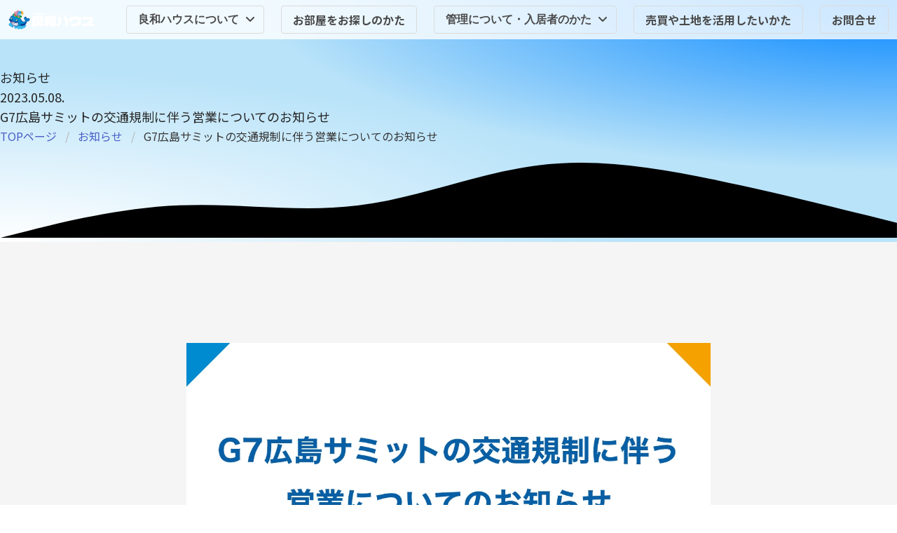

--- FILE ---
content_type: text/html; charset=UTF-8
request_url: https://www.ryowahouse.co.jp/news/archives/230508-2
body_size: 5325
content:
<!DOCTYPE html>
<html lang="ja">
<head>

<!-- Google Tag Manager -->
<script>(function(w,d,s,l,i){w[l]=w[l]||[];w[l].push({'gtm.start':
new Date().getTime(),event:'gtm.js'});var f=d.getElementsByTagName(s)[0],
j=d.createElement(s),dl=l!='dataLayer'?'&l='+l:'';j.async=true;j.src=
'https://www.googletagmanager.com/gtm.js?id='+i+dl;f.parentNode.insertBefore(j,f);
})(window,document,'script','dataLayer','GTM-PXVS6VB');</script>
<!-- End Google Tag Manager -->

<meta charset="UTF-8">
<meta name="viewport" content="width=device-width, initial-scale=1, shrink-to-fit=no">
<meta http-equiv="X-UA-Compatible" content="IE=edge">
<title>G7広島サミットの交通規制に伴う営業についてのお知らせ｜お部屋探しのベストパートナー 良和ハウス</title>
<meta name="keywords" content="広島,賃貸,良和ハウス,営業,G7,サミット,交通規制">
<meta name="description" content="G7広島サミット開催に伴い、5月18日(木)から22日(月)までの5日間、一般道路や高速道路で通行止めなどの交通規制が実施されますが、良和ハウスの店舗は休まず営業いたします。(定休日は除く)">
<meta name="author" content="RYOWAHOUSE Co. Ltd.">
<meta name="referrer" content="no-referrer-when-downgrade">
<link rel="shortcut icon" href="/favicon.ico">
<meta property="og:title" content="G7広島サミットの交通規制に伴う営業についてのお知らせ｜お部屋探しのベストパートナー 良和ハウス" />
<meta property="og:type" content="website" />
<meta property="og:type" content="article" />
<meta property="og:site_name" content="良和ハウス" />
<meta property="og:description" content="G7広島サミット開催に伴い、5月18日(木)から22日(月)までの5日間、一般道路や高速道路で通行止めなどの交通規制が実施されますが、良和ハウスの店舗は休まず営業いたします。(定休日は除く)" />
<meta property="og:url" content="https://www.ryowahouse.co.jp/news/archives/230508-2" />
<meta property="og:image" content="https://www.ryowahouse.co.jp/inc/img/topics/230508-02/ogp.jpg?20260121">

<!--<link media="print" onload="this.media='all'" rel="stylesheet" type="text/css" href="/inc/css/bootstrap.min.css">-->
<link rel="stylesheet" href="https://cdn.jsdelivr.net/npm/bulma@0.9.4/css/bulma.min.css">
<link rel="stylesheet" href="/inc/font/fontawesome/css/all.min.css">
<!--<link rel="stylesheet" href="https://use.fontawesome.com/releases/v5.8.0/css/all.css" integrity="sha384-Mmxa0mLqhmOeaE8vgOSbKacftZcsNYDjQzuCOm6D02luYSzBG8vpaOykv9lFQ51Y" crossorigin="anonymous">-->
<!--<link rel="stylesheet" href="https://cdn.jsdelivr.net/npm/swiper@10/swiper-bundle.min.css" />-->
<link rel="stylesheet" type="text/css" href="/inc/css/www/common.css?20260121">
<link rel="stylesheet" type="text/css" href="/inc/css/www/common-child.css?20260121">

<link rel="alternate" hreflang="ja" href="https://www.ryowahouse.co.jp/news/archives/230508-2"/>




</head>

<body class="body">

<!-- Google Tag Manager (noscript) -->
<noscript><iframe src="https://www.googletagmanager.com/ns.html?id=GTM-PXVS6VB"
height="0" width="0" style="display:none;visibility:hidden"></iframe></noscript>
<!-- End Google Tag Manager (noscript) -->
<div id="fb-root"></div>
<script async defer crossorigin="anonymous" src="https://connect.facebook.net/ja_JP/sdk.js#xfbml=1&version=v15.0&appId=340500467085346&autoLogAppEvents=1" nonce="4XPcxdyr"></script>
<!--<div id="loading" class="">
    <div class="loaderwave"></div>
</div>-->
    
	
    
    <div id="headnav" class="headnav">
  <div class="importantnews">
    <!--<article class="message is-warning">
    <div class="message-header">
        <p>重要なお知らせ</p>
        <button class="delete message-header-delete" aria-label="delete"></button>
    </div>
    <div class="message-body">
        <a href="/news/archives/231120" class="newscontents">
            <time>2023.11.20.</time>
            <h5 class="newstitle">通信障害についてのお知らせ(11/20)</h5>
        </a>
        <a href="nolink" class="newscontents">
            <time>2023.08.23.</time>
            <h5 class="newstitle">二番目二番目二番目二番目</h5>
        </a>
    </div>
</article>-->  </div>

  <div id="globalsitenav" class="globalsitenav">
    <!-- 個別のclassはGA4計測用 -->
    <a href="https://chintai.ryowahouse.co.jp/" class="link ev_corpgnv_chintai" target="_blank">賃貸物件検索</a>
    <a href="https://monthly.ryowahouse.co.jp/" class="link ev_corpgnv_monthly" target="_blank">マンスリーマンション</a>
    <a href="https://kanri.ryowahouse.co.jp/" class="link ev_corpgnv_kanri" target="_blank">賃貸管理</a>
    <a href="https://trade.ryowahouse.co.jp/" class="link ev_corpgnv_trade" target="_blank">売買・収益物件</a>
    <a href="https://houjin.ryowahouse.co.jp/" class="link ev_corpgnv_houjin" target="_blank">社宅(広島)</a>
    <a href="https://houjin.ryowahouse.co.jp/okayama/" class="link ev_corpgnv_houjinokayama" target="_blank">社宅(岡山)</a>
    <a href="https://www.tenant-ryowahouse.jp/" class="link ev_corpgnv_tenant" target="_blank">テナント</a>
    <a href="https://owner.ryowahouse.co.jp/" class="link ev_corpgnv_owner" target="_blank">不動産のお悩み相談</a>
  </div>

  
    <nav class="navbar globalnavigation" role="navigation" aria-label="main navigation">
    <div class="navbar-brand">
      <a class="navbar-item" href="https://www.ryowahouse.co.jp/">
        <img src="/inc/img/www/logo/logo_globalnav.png" class="logo">
      </a>
      <a role="button" class="navbar-burger" aria-label="menu" aria-expanded="false" data-target="navmenu">
        <span aria-hidden="true"></span>
        <span aria-hidden="true"></span>
        <span aria-hidden="true"></span>
      </a>
    </div>
    <div class="navbar-end">
      <div id="navmenu" class="navbar-menu">
        <div class="navbar-start">
          <div class="navbar-item">
            <div class="dropdown">
              <div class="dropdown-trigger">
                <button class="button" aria-haspopup="true" aria-controls="dropdown-menu">
                  <span>良和ハウスについて</span>
                  <span class="icon is-small">
                    <i class="fas fa-angle-down" aria-hidden="true"></i>
                  </span>
                </button>
              </div>
              <div class="dropdown-menu" id="dropdown-menu" role="menu">
                <div class="dropdown-content">
                  <a class="dropdown-item" href="/corporate/">良和ハウスについて</a>
                  <a class="dropdown-item" href="/corporate/about/">会社概要</a>
                  <a class="dropdown-item" href="/corporate/benefit/">福利厚生</a>
                  <a class="dropdown-item" href="/csr/">CSR活動</a>
                  <hr class="dropdown-divider">
                  <!--<a class="dropdown-item" href="/corporate/message/">社長挨拶</a>
                  <a class="dropdown-item" href="/corporate/philosophy/">社訓・フィロソフィー</a>
                  <a class="dropdown-item" href="/corporate/history/">沿革・歴史</a>-->
                  <a class="dropdown-item" href="/sponsorship/">協賛・スポンサー</a>
                  <a class="dropdown-item" href="/recruit" target="_blank">採用情報</a>
                  <a class="dropdown-item" href="/corporate/character/">イメージキャラクター</a>
                  <a class="dropdown-item" href="/corporate/sns/">公式SNSアカウント</a>
                  <hr class="dropdown-divider">
                  <a class="dropdown-item" href="/corporate/media/">メディア</a>
                  <a class="dropdown-item" href="/news/">お知らせ</a>
                  <a class="dropdown-item" href="/contact/">お問合せ一覧</a>
                  <a class="dropdown-item" href="/sitemap/">サイトマップ</a>
                  <a class="dropdown-item" href="/privacy/">個人情報保護方針</a>
                  <a class="dropdown-item" href="/customer-harassment/">カスタマーハラスメントに対する基本方針</a>
                </div>
              </div>
            </div>
          </div>


          <div class="navbar-item">
            <a href="/service/chintai/" class="button">お部屋をお探しのかた</a>
          </div>
          <div class="navbar-item">
            <div class="dropdown">
              <div class="dropdown-trigger">
                <button class="button" aria-haspopup="true" aria-controls="dropdown-menu">
                  <span>管理について・入居者のかた</span>
                  <span class="icon is-small">
                    <i class="fas fa-angle-down" aria-hidden="true"></i>
                  </span>
                </button>
              </div>
              <div class="dropdown-menu" id="dropdown-menu" role="menu">
                <div class="dropdown-content">
                  <a class="dropdown-item" href="/service/kanri/">良和ハウスの管理</a>
                  <a class="dropdown-item" href="https://kanri.ryowahouse.co.jp/" target="_blank">入居者のかた</a>
                </div>
              </div>
            </div>
          </div>
          <div class="navbar-item">
            <a href="/service/trade/" class="button">売買や土地を活用したいかた</a>
          </div>
          <div class="navbar-item">
            <a href="/contact/" class="button">お問合せ</a>
          </div>
        </div>
      </div>
    </div>
  </nav>
</div>

<div id="newspost" class="wrapper child-page">

        
    <header class="child-header">
        <section class="grid-item page-title">
            <p class="page-title-head">お知らせ</p>
            <p>2023.05.08.</p>
            <h1 class="page-title-text">G7広島サミットの交通規制に伴う営業についてのお知らせ</h1>
        </section>
        <div class="grid-item page-image">
            <!--<div class="page-image-photo">
                <img src="https://picsum.photos/700/400" alt="" class="img">
            </div>-->
        </div>
        <nav class="grid-item breadcrumb" aria-label="breadcrumbs">
            <ul style="flex-wrap: nowrap;">
                <li><a href="/" class="link">TOPページ</a></li>
                <li><a href="/news/" class="link">お知らせ</a></li>
                <li class="is-active"><a href="#" aria-current="page"><span>G7広島サミットの交通規制に伴う営業についてのお知らせ</span></a></li>
            </ul>
        </nav>
        <img src="/inc/img/www/deco/wave_section_upward.svg" class="img wave">
    </header>
    
    <main class="main little">
        <article class="news-article-wrap">  
            <div class="news-article">
                

<img src="/inc/img/topics/230508-02/ogp.jpg" class="img">

<p>G7広島サミット開催に伴い、<a href="https://www.pref.hiroshima.lg.jp/site/police-summit/traffic-general.html" target="_blank" rel="nofollow" class="link is-text">5月18日(木)から22日(月)までの5日間、一般道路や高速道路で通行止めなどの交通規制が実施されます</a>が、良和ハウスの店舗は休まず営業いたします。<small>(定休日は除く)</small></p>
<p>ただし、交通規制の影響で通常のご対応ができない可能性がございます。予めご了承いただきますよう、お願い申しあげます。</p>

<h3>関連リンク</h3>
<p><a href="https://chintai.ryowahouse.co.jp/branch" class="link is-text" rel="nofollow" target="_blank">良和ハウス 店舗一覧</a></p>
<p><a href="https://chintai.ryowahouse.co.jp/contact_reservation" class="link is-text" rel="nofollow" target="_blank">来店予約はこちら</a></p>
<p><a href="https://www.g7hiroshima.go.jp/" class="link is-text" rel="nofollow" target="_blank">G7広島サミット公式サイト</a></p>

            </div>
        </article>
        <div class="w-1200">
            <div class="column-secton is-transparent">
    <div class="share-wrap">
        <p class="mb-5">このページをシェア！</p>
        <div class="share-button">
            <div class="item">
                <a href="https://twitter.com/share?url=https://www.ryowahouse.co.jp/news/archives/230508-2" rel="nofollow noopener" target="_blank" class="button-sns"><img src="/inc/img/www/icon/icon_x.svg" class="img icon"></a>
            </div>
            <div class="item">
                <div class="fb-share-button" data-href="https://ryowahouse.co.jp/" data-layout="button" data-size="large"><a target="_blank" href="https://www.facebook.com/sharer/sharer.php?u=https://www.ryowahouse.co.jp/news/archives/230508-2" class="button-sns"><img src="/inc/img/www/icon/icon_facebook.svg" class="img icon"></a></div>
            </div>
            <div class="item">
                <a href="https://social-plugins.line.me/lineit/share?url=https://www.ryowahouse.co.jp/news/archives/230508-2&text=" target="_blank" rel="nofollow noopener noreferrer" class="button-sns"><img src="/inc/img/www/icon/icon_line.svg" class="img icon"></a>
            </div>
            <!--<div class="item">
                <button onclick="copyUrl()" class="button-copyurl button-sns"><img src="/inc/img/www/icon/icon_linkcopy.svg" class="img icon"></button>
            </div>-->
        </div>
    </div>
</div>            
            
            <h3 class="simple-title offoffoffoff">関連ニュース</h3>
            <div class="newsgrid-4colums">
                                                                            </div>
        </div>

        <div class="foot-returnlink">
            <a href="/news/" class="button is-default"><span>お知らせ一覧へ戻る</span></a>
        </div>

    </main>
    
    <div class="footer-wave">
        <img src="/inc/img/www/deco/wave_section_upward.svg" class="img wave">
    </div>
    
</div>
    
    
    <!--<script src="https://cdn.jsdelivr.net/npm/swiper@10/swiper-bundle.min.js"></script>-->
        
    <footer class="footer">
        <div class="footer-corporate">
            <a href="https://www.ryowahouse.co.jp/" class="nolink">
                <img src="/inc/img/www/logo/logo_globalnav.png" class="logo">
            </a>
            <p>株式会社 良和ハウス</p>
            <address class="address"><a href="https://goo.gl/maps/1mHFpanyKGRVpzNy6" class="link" rel="nofollow" target="_blank">〒733-0002 広島市西区楠木町2丁目1-1</a></address>
        </div>

        <div class="footer-sns">
            <a href="https://www.facebook.com/Ryowahouse/" class="link" target="_blank"><i class="fab fa-facebook"></i></a>
            <a href="https://www.instagram.com/ryowahouse/" class="link" target="_blank"><i class="fab fa-instagram"></i></a>
            <a href="https://www.youtube.com/channel/UCXQzNOgAQXRxKxsoETpXAsg" class="link" target="_blank"><i class="fab fa-youtube"></i></a>
        </div>

        <div class="has-text-centered pmark">
          <a href="https://privacymark.jp/" target="_blank"><img src="/inc/img/common/mark/27000325_WH_jp.png" alt="" class="image is-96x96 mx-auto"></a>
        </div>

        <div class="footer-menu">
            <a href="/corporate/" class="link">良和ハウスについて</a>
            <a href="/service/" class="link">事業紹介</a>
            <a href="/news/" class="link">お知らせ</a>
            <a href="/corporate/sns/" class="link">公式SNSアカウント</a>
            <a href="/sitemap/" class="link">サイトマップ</a>
            <a href="/contact/" class="link">お問合せ</a>
            <a href="/privacy/" class="link">個人情報保護方針</a>
            <a href="/customer-harassment/" class="link">カスタマーハラスメントに対する基本方針</a>
        </div>

        <div class="copyright"><p>&copy; RYOWAHOUSE Co., Ltd. All Rights Reserved.</p></div>
    </footer>
    
	
    
    <script>
        window.onload = function() {
          const spinner = document.getElementById('loading');
          spinner.classList.add('loaded');
        }
    </script>
    <script>
        //重要なニュースを消す
        var $importantnewstarget = document.querySelector('.importantnews')
        var $importantnewsbutton = document.querySelector('.message-header-delete')
        $importantnewsbutton.addEventListener('click', function() {
            $importantnewstarget.classList.toggle('is-hidden')
        });
    </script>
    <script>
        //ナビバーのドロップダウンメニュー
        const dropdownTriggers = Array.prototype.slice.call(
            document.querySelectorAll(".dropdown-trigger"),
            0
        );

        dropdownTriggers.forEach((dropdownTrigger) => {
            const button = dropdownTrigger.querySelector("button");
            const dropdown = dropdownTrigger.parentNode;

            button.addEventListener("click", () => {
                dropdown.classList.toggle("is-active");
            });

            document.addEventListener("click", (e) => {
                if (!e.target.closest(".dropdown")) {
                    dropdown.classList.remove("is-active");
                }
            });
        });
    </script>
    <script>
        //グローバルナビゲーションのハンバーガー開閉
        document.addEventListener('DOMContentLoaded', () => {

          // Get all "navbar-burger" elements
          const $navbarBurgers = Array.prototype.slice.call(document.querySelectorAll('.navbar-burger'), 0);

          // Add a click event on each of them
          $navbarBurgers.forEach( el => {
            el.addEventListener('click', () => {

              // Get the target from the "data-target" attribute
              const target = el.dataset.target;
              const $target = document.getElementById(target);

              // Toggle the "is-active" class on both the "navbar-burger" and the "navbar-menu"
              el.classList.toggle('is-active');
              $target.classList.toggle('is-active');

            });
          });

        });
    </script>
    <script>
        const fixedElm = document.getElementById('headnav');
        let scrollPoint = 0; // 現在のスクロール位置をセットする変数
        let lastPoint = 0; // 1つ前のスクロール位置をセットする変数

        window.addEventListener("scroll",function(){

            scrollPoint = window.scrollY;

            if(scrollPoint > lastPoint){ // 下スクロールの場合
                fixedElm.classList.add('fixed-hide');
            }else{ // 上スクロールの場合
                fixedElm.classList.remove('fixed-hide');
            }

            lastPoint = scrollPoint;
        });
    </script>
</body>
</html>

--- FILE ---
content_type: text/css
request_url: https://www.ryowahouse.co.jp/inc/css/www/common.css?20260121
body_size: 4959
content:
/*--------------------------------

　このCSSは下記URLで使用しています
　https://www.ryowahouse.co.jp/

--------------------------------*/

/* フォント */
@import url('https://fonts.googleapis.com/css2?family=Noto+Sans+JP:wght@100;300;400;500;700;900&family=Noto+Serif+JP:wght@200;300;400;500;600;700;900&display=swap'); 


/* root */
:root{
    --main-text-color: #252525;
    --background-color: #F5F5F5;
    --main-font: 'Noto Sans JP', sans-serif;
    --sub-font: 'Noto Serif JP', serif;
    
    --rgb-main: 0,131,255;
    --rgb-sub: 54,189,239;
    --rgb-dark: 0,84,164;
    --rgb-accent: 255,218,0;
    --rgb-kanri: 244,160,0;
    --rgb-chintai: 0,131,255;
    --rgb-fudosan: 0,119,44;
    --rgb-ryowa: 0,84,164;
    --rgb-line: 0,177,65;
    
    --color-main: rgb(var(--rgb-main));
    --color-sub: rgb(var(--rgb-sub)); 
    --color-dark: rgb(var(--rgb-dark));    
    --color-accent: rgb(var(--rgb-accent));
    
    --color-kanri: rgb(var(--rgb-kanri));
    --color-chintai: rgb(var(--rgb-chintai));
    --color-fudosan: rgb(var(--rgb-fudosan));
    
    --color-ryowa: rgb(var(--rgb-ryowa));
    --color-line: rgb(var(--rgb-line));
    
    --color-main-filter: invert(60%) sepia(98%) saturate(5623%) hue-rotate(194deg) brightness(100%) contrast(110%);
    --color-line-filter: invert(41%) sepia(95%) saturate(1681%) hue-rotate(115deg) brightness(95%) contrast(101%);
}


html {
  scroll-padding-top: calc(52px + 1rem);
}

.body{
    min-height: 100dvh;
    /*overflow: auto;*/
    font-size: 18px;
    line-height: 1.6em;
    font-family: var(--main-font);
    font-weight: 400;
    background-color: var(--background-color);}

.img{
    pointer-events: none;
    user-select: none;
    
    &.download{
        pointer-events: inherit;
        user-select: auto;
    }
    
    &.is-radius{
        border-radius: 30px;
        /*@media (width <= 768px){
            border-radius: 10px;
        }*/
    }
}

.wrapper{
    width: 100%;
    position: relative;
    color: var(--main-text-color);
    /*overflow: hidden;*/
}

#index .main{
    overflow: hidden;
}
/*swiper
----------------------------------*/

.swiper{
    width: 100%;
    height: auto;
}

/*youtube
----------------------------------*/

div[class="youtube"] .inner{ position: relative;  width: 100%;  padding-top: 56.25%; margin-bottom: 1rem;}
div[class="youtube"] .inner iframe{ position: absolute; top: 0; right: 0; width: 100% !important; height: 100% !important;}

/*link
----------------------------------*/

.link,
.link:hover{
    color: inherit;
    text-decoration: inherit;
}

.link{
    &.is-text{
        position: relative;
        border-bottom: 1px solid var(--main-text-color);
        padding: 0 0.2em;
        z-index: 0;
        
        &::before{
            content: "";
            position: absolute;
            top: 0;
            left: 0;
            width: 0;
            height: 100%;
            background-color: #E7E7E7;
            z-index: -1;
            transition: 0.2s;
        }
        &:hover&::before{
            width: 100%;
        }
    }
}

/*button
----------------------------------*/

.button{
    color: inherit;
    text-decoration: none;
    --buttoncolor: var(--color-dark);
    
    font-weight: 600;
    font-size: 1rem;
    background-color: inherit;
    
    &:hover{
        color: inherit;
        opacity: inherit;
    }
}

/*.button:hover{
    color: inherit;
    opacity: inherit;
}*/

/*is-default*/

.button.is-default{
    position: relative;
    color: var(--buttoncolor);
    border-color: var(--buttoncolor);
    border-radius: 0;
    --padding-y: 1.6em;
    --padding-w: calc(1em * 3);
    padding-top: var(--padding-y);
    padding-bottom: var(--padding-y);
    padding-left: var(--padding-w);
    padding-right: calc(var(--padding-w) + 1em);
    word-break: break-all;
    
    @media (width <= 768px){
        --padding-w: calc(1em * 1.4);
    }
    
    &.is-light{
        color: white;
        border-color: white;
        background-color: inherit;
    }

    z-index: 0;
    overflow: hidden;
    
    &::after{
        content: "\f30b";
        font-family: "Font Awesome 5 Free";

        position: absolute;
        top: calc(50% + 0.1em);
        transform: translateY(-50%);
        right: 1em;
    }
    &::before{
        content: "";
        width: 0;
        height: 100%;

        position: absolute;
        top: 0;
        left: 50%;
        transform: translateX(-50%);
        background-color: var(--buttoncolor);
        transition: 0.2s;
        z-index: -1;
    }
    &:hover::before{
        width: 102%;
    }
    &:hover{
        color: white;
        border-color: var(--buttoncolor);
    }
    
    &.is-block{
        --bgcolor: var(--color-main);
        --textcolor: white;
        display: block;
        height: auto;
        color: var(--textcolor);
        word-break: break-all;
        padding: 1em;

        background-color: var(--bgcolor);
        border: 1px solid var(--bgcolor);
        border-radius: 0;
        word-break: break-all;
    }
    
    
    &.is-maincolor{
        color: white;
        border-color: var(--color-main);
        background-color: var(--color-main);
    }
}

br + .button.is-default{
    margin-top: 0.6rem;
}


/*is-download*/

.button.is-download{
    position: relative;
    width: 100%;
    color: var(--buttoncolor);
    border-color: var(--buttoncolor);
    border-radius: 0;
    --padding-y: 2.4em;
    --padding-w: calc(1em * 3);
    padding-top: var(--padding-y);
    padding-bottom: var(--padding-y);
    padding-left: var(--padding-w);
    padding-right: calc(var(--padding-w) + 1em);
    z-index: 0;
    
    &::before{
        content: "";
        width: 100%;
        height: 0;
        position: absolute;
        top: 0;
        left: 0;
        background-color: var(--color-dark);
        transition: 0.2s;
        z-index: -1;
    }
    
    & span{
        &::after{
            content: "";
            position: absolute;
            top: 50%;
            transform: translateY(-50%);
            right: 1rem;

            width: 1rem;
            height: 1.2rem;
            background-image: url(/inc/img/www/icon/icon_download.svg);
            background-position: center center;
            background-repeat: no-repeat;
            background-size: cover;
            filter: invert(17%) sepia(53%) saturate(2979%) hue-rotate(208deg) brightness(92%) contrast(98%);
        }
    }
    
    &:hover{
        color: white;
        &::before{
            height: 100%;
        }
        & span{
            &::after{
                filter: invert(100%) sepia(0%) saturate(1%) hue-rotate(51deg) brightness(103%) contrast(102%);
            }
        }
    }
    & small{
        display: block;
        font-size: 0.6em;
    }
}

/*is-qrcode*/

.button.is-qrcode{
    position: relative;
    color: var(--color-dark);
    font-size: 0.6rem;
    font-weight: 400;
    line-height: 1.1em;
    padding: 0.1em 1.6em;
    padding-left: 2.4em;
    border: none;
    background-color: #F5F5F5;
    border-radius: 20px;
    
    &::before{
        content: "\f029";
        font-family: "Font Awesome 5 Free";
        font-weight: bold;
        
        position: absolute;
        top: 49%;
        left: 0.8em;
	    transform: translateY(-50%);
    }
}


/*is-text*/

.button.is-text{
    position: relative;
    text-decoration: none;
    
    color: var(--buttoncolor);
    
    &:hover{
        color: var(--buttoncolor);
    }
    &::before{
        content: "";
        width: 100%;
        height: 2px;

        position: absolute;
        bottom: 0;
        left: 0;

        background-color: var(--buttoncolor);
    }
    &::after{
        content: "\f30b";
        font-family: "Font Awesome 5 Free";

        margin-left: 0.8em;
    }
    
    &.is-light{
        color: white;
        background-color: inherit;
        &::before{
            background-color: white;
        }
    }
}

/*bulmaの細かい変更
----------------------------------*/

.box.is-line{
    box-shadow: none;
    border: 1px solid #707070;
    background-color: inherit;
}

.notification{
    .table{
        background-color: transparent;
    }
    & hr{
        background-color: #D3D3D3;
    }
}

/*headnav
----------------------------------*/
.headnav{
    width: 100%;
    position: fixed;
    top: 0;
    left: 0;
    z-index: 90;
    transition: all 0.2s ease-out;

    @media (width >= 800px){
      &.fixed-hide{
          top: -2.1rem;
      }
    }
}

/*importantnews
----------------------------------*/

.importantnews{
    width: 100%;
    
    .message{
        border-radius: 0;
        &.is-warning{
            background-color: var(--color-accent);
            
            .message-header{
                padding: 1.25em 1.5em 0;
                background-color: inherit;
            }
        }
        .newscontents{
            font-size: 0.8rem;
            
            @media (768px <= width){
                display: flex;
                align-items: center;
                gap: 1rem;
            }
            & time{
                font-weight: 800;
            }
        }
        & a:not(.button):not(.tag):not(.dropdown-item){
            text-decoration: none;
        }
    }
}

/*globalsitenav
----------------------------------*/

.globalsitenav{
    display: none;
    color: lightgray;
    font-size: 0.6rem;
    padding: 0 1rem;
    flex-flow: wrap;
    /*justify-content: flex-end;*/
    background-color: var(--color-dark);
    
    @media (800px <= width){        
        display: flex;
    }
    
    .link{
        color: lightgray;
        padding: 0 1em;
        
        + .link{
            border-left: 1px solid rgba(200,200,200,0.2);
        }
    }
    
    
}

/*globalnavigation
----------------------------------*/
.globalnavigation{
    position: relative;
    width: 100%;
    z-index: 0;
    background-color: rgba(255,255,255,0.00);
    
    .navbar-burger{
        color: white;
    }
    
    .navbar-brand{
        
        & .navbar-item{
            padding: 0.4em 1.4em;
            background-color: var(--color-ryowa);
            border-bottom-right-radius: 10px;
            transition: 0.2s;
            
            &:hover{
                background-color: rgba(100,100,100,0.8);
            }
        }
    }
    
    .navbar-menu{
        .navbar-item{
            @media (width <= 1023px){
                &:not(:last-child){
                    border-bottom: 1px solid #ddd;
                }
            }            
            &.has-dropdown{
                @media (1023px <= width){
                    padding: inherit;
                    align-items: center;                   
                }
            }
            .button{ 
                color: white;   
                font-size: 0.8em;
                font-family: var(--main-font);
                font-weight: 500;
                background-color: rgba(255,255,255,0);
                border: none;
                @media (1023px <= width){
                    &:not(.navbar-item-menutoggle.is-open){
                        filter: drop-shadow(0 0 4px rgba(0,0,0,0.5));
                    }
                }

                @media (width <= 1023px){
                    color: inherit;
                    background-color: inherit;
                }
                &.navbar-item-menutoggle{
                    &.is-open{
                        @media (1023px <= width){
                            color: inherit;
                            background-color: #B9E3F9;
                            border-bottom-right-radius: 0;
                            border-bottom-left-radius: 0;                           
                        }
                    }
                }
            }
        }
    }
}


/*header
----------------------------------*/

.header{
    position: relative;
    margin-bottom: 4rem;
}



/*button-chintai
----------------------------------*/

.header .button-chintai{
    color: white;
    text-align: center;
    font-size: 0.7em;
    line-height: 2em;
    position: absolute;
    bottom: 3rem;
    right: 1em;
    display: flex;
    flex-flow: column;
    z-index: 80;
    

    .link{
        padding: 1em;
        transition: 0.3s;

        &:hover{
            background-color: rgba(var(--rgb-main),0.8);
        }
        .text-tate{
            -ms-writing-mode: tb-rl;
            writing-mode: vertical-rl;
            text-align: left;
            line-height: 1.4em;
        }
        .icon{
            filter: invert(92%) sepia(100%) saturate(0%) hue-rotate(344deg) brightness(102%) contrast(102%);
        }
    }
}

@media screen and (max-width: 1023px){
    .header .button-chintai{
        display: none;
    }
}



/*newsitem
----------------------------------*/

.newsitem {
    
    .newscontents{
        display: flex;
        flex-flow: column;
        gap: 0.6rem;
        color: inherit;
        font-size: 0.9rem;
        line-height: 1.4rem;
        
        .ogpimage{
            border-radius: 30px;
            overflow: hidden;
            transition: 0.2s;
            
            .img{
                display: block;
                width: 100%;
                height: 100%;
                object-fit: cover;
                transition: 0.3s;
            }
        }
        &:hover .ogpimage{
            border-radius: 8px;
        }
    }
}

/*.newsitem .newscontents:hover .ogpimage .img{
    transform: scale(1.2);
}*/


.newsitem{
    
    .newstitle,
    .newstagtime{
        padding: 0 0.5em;
    }
    
    .newstagtime{
        font-size: 0.8em;
        
         .tag{
            --tag-color: var(--color-main);
            color: var(--tag-color);
            border: 1px solid var(--tag-color);
            margin-right: 1em;
        }
    }
    .newstitle{
        max-height: 4.5em;
        font-weight: 800;

        display: -webkit-box;
        -webkit-line-clamp: 3;
        -webkit-box-orient: vertical;
        overflow: hidden;    
    }
    
    &.off{
        display: none !important;
    }
}





/*linkbanner
----------------------------------*/

.linkbanner{
    padding: 8rem 1rem 5rem;
    
    .linkbanner-inner{
        position: relative;
        max-width: 1200px;
        margin: 0 auto;
        padding: 2rem;
        background-color: #252525;
        border-radius: 30px;
        overflow: hidden;
        z-index: 0;
        
        &::before{
            content: "";
            position: absolute;
            top: 0;
            left: 0;
            width: 100%;
            height: 100%;
            background-color: rgba(0,0,0,0.5);
            z-index: -1;
        }
        
        .linkbanner-link{
            display: grid;
            grid-template-columns: 3fr 1fr;
            grid-template-rows: 2fr;
            gap: 0;
            color: inherit;
            @media (width <= 1023px){
                grid-template-columns: minmax(0, 1fr);
                grid-template-rows: 2fr 1fr;
                gap: 1rem;
            }
            
            .linkbanner-griditem{
                width: 100%;
                display: flex;
                flex-flow: column;
                &:nth-child(1){grid-area: 1 / 1 / 2 / 2;}
                &:nth-child(2){
                    grid-area: 1 / 2 / 2 / 3;               
                    justify-content: center;
                    align-items: center;}
                @media (width <= 1023px){
                    &:nth-child(1) { grid-area: 1 / 1 / 2 / 2; }
                    &:nth-child(2) { grid-area: 2 / 1 / 3 / 2; }
                }
                .button.is-default span{
                    @media (width <= 768px){
                        font-size: 0.8em;
                    }
                }
            }
        }
        .linkbanner-background{
            position: absolute;
            top: 0;
            left: 0;
            right: 0;
            bottom: 0;
            margin: auto;
            width: 100%;
            height: 100%;
            object-fit: cover;
            z-index: -2;
            
            opacity: 0.8;
            transition: 0.2s;
        }
        &:hover .linkbanner-background{
            opacity: 1;
        }
    }
}

.linkbanner-text{
    .title{
        color: white;
        line-height: 1.6em;
        @media (width <= 768px){
            font-size: calc(100vmax / 46);
        }
    }
    & p{
        color: lightgray;
        @media (width <= 768px){
            font-size: 0.8em;
        }
    }
}



/*ローディング
----------------------------------*/
/* HTML: <div class="loader"></div> */
#loading {
    position: fixed;
    top: 0;
    left: 0;
    z-index: 9999;
    top: 0;
    right: 0;
    left: 0;
    bottom: 0;
    z-index: 999;
    transition: all 1s;
    background-color: #fff;
    display: flex;
    justify-content: center;
    align-items: center;
    
	&.loaded {
		opacity: 0;
		visibility: hidden;
	}
    
    .loaderwave {
      width: 80px;
      height: 40px;
      background:
        radial-gradient(circle 11px at top,#0000 94%,#b0e5f3) 0 20px,
        radial-gradient(circle 11px at top,#0000 94%,#5dc1e4) 0 10px,
        radial-gradient(circle 11px at top,#0000 94%,#008cd9) 0 0   ;
      background-size: 20px 100%;
      background-repeat: repeat-x;
      animation: l7 1s infinite linear;
    }
    
}

@keyframes l7 {
  50%  {background-position: 10px 15px,-10px 12px,15px 8px}
  100% {background-position: 20px 20px,-20px 10px,20px 0px}
}


/*backcloud
----------------------------------*/

.backcloud{
    position: relative;
    padding-bottom: 0;
    z-index: 0;
    
    .backcloud-img{
        position: absolute;
        display: block;
        width: 50%;
        z-index: -1;
        
        @media (width <= 768px){
            width: 90%;            
        }

        &.upward{
            top: 0;
            right: -2em;
        }
        &.downward{
            bottom: 0;
            left: -2rem;
        }
    }
}

/*Campaign
----------------------------------*/

.campaign{
    width: 100%;
    padding: 5rem 0;
    margin: 6rem 0 4rem;
    
    .inner{
        position: relative;
        max-width: 1400px;
        margin: auto;
        padding: 0 1rem;
        
        .swiper-campaign{
            padding-bottom: 3rem;
        }
    }
}



.campaign-card{
    width: 100%;
    height: 100%;
    
    .link{
        position: relative;
        display: block;
        width: 100%;
        height: 100%;
        aspect-ratio: 1 / 1;
        border-radius: 10px;
        overflow: hidden;
        z-index: 0;
        
        .text{
            height: 100%;
            display: flex;
            /*justify-content: center;*/
            align-items: center;
            padding: 0 1rem;
            
            color: white;
            font-size: 2rem;
            line-height: 1.4em;
            font-weight: 800;
            filter:drop-shadow(0 0 6px rgba(0, 0, 0, 0.5));
            z-index: 1;
        }
        .background{
            position: absolute;
            top: 0;
            left: 50%;
	        transform: translateX(-50%);
            display: block;
            width: 100%;
            height: 100%;
            object-fit: cover;
            z-index: -100;
        }
        &::after{
            content: "";
            position: absolute;
            top: 0;
            left: 0;
            right: 0;
            bottom: 0;
            
            width: 0;
            height: 100%;
            margin: auto;
            background-color: rgba(var(--rgb-main),0.5);
            border-radius: 10px;
            transition: 0.2s;
            z-index: -1;
        }
        &:hover::after{
            width: 100%;
        }
    }
    &.off{
        display: none !important;
    }
}



/*linklist
----------------------------------*/

.linklist{
    max-width: 1200px;
    margin: 0 auto;
    display: flex;
    flex-flow: wrap;
    justify-content: center;
    align-items: center;
    gap: 2rem;
    @media (width <= 768px){
        gap: 1rem;
    }
    
    .list-item{
        width: calc(100% / 4 - 2rem);
        @media (width <= 1023px){
            width: calc(100% / 3 - 2rem);
        }
        @media (width <= 768px){
            width: calc(50% - 2rem);
        }
        
        .link{
            display: block;
            padding: 0.6rem 1rem;
            text-align: center;
            background-color: white;
            border: 1px solid #B7B7B7;
            border-radius: 4px;
            
            .img{
                display: block;
                width: 100%;
                height: auto;
            }
        }
    }
}


/*etclink
----------------------------------*/

.etclink{
    padding: 5rem 1rem;
}






/*grouplink
----------------------------------*/

.grouplink{
    margin-top: 5rem;
    padding: 4rem 1rem;
    background-color: white;
}


/*childslider
----------------------------------*/

.childslider{
    position: relative;
    padding: 0;
    margin: 0;
    width: 100%;
    z-index: 0;
    
    --wave-filter: invert(100%) sepia(26%) saturate(0%) hue-rotate(205deg) brightness(110%) contrast(92%);
    
    .upward,
    .downward{
        position: absolute;
        left: 0;
        right: 0;
        
        width: 100%;
        display: flex;
        justify-content: center;
        align-items: center;
        overflow: hidden;
        
        z-index: 3;
        
        .img{
            width: 100%;
        }        
        .wave{
            display: block;
            filter: var(--wave-filter);
            &.blue{
                filter: invert(88%) sepia(3%) saturate(3501%) hue-rotate(172deg) brightness(101%) contrast(95%);               
            }
        }
    }
    .upward{
        top: 0;
    }
    .downward{
        bottom: 0;
    }
}


.childslider-item{
    width: 100%;
    min-width: calc(100% / 4);
    height: 100%;
    aspect-ratio: 1 / 1;

    overflow: hidden;
    
    .link{
        display: flex;
        justify-content: center;
        align-items: center;
    }
    .img{
        display: block;
        width: 100%;
        height: 100%;
        object-fit: cover;
    }
}


/*footer
----------------------------------*/

/*footer-wave*/
.footer-wave{
    box-sizing: border-box;
    border-bottom: 1rem solid var(--color-dark);
    
    .wave{
        width: 100%;
        margin-bottom: -0.5rem;        
    }
    .img{
        filter: invert(18%) sepia(100%) saturate(2481%) hue-rotate(195deg) brightness(90%) contrast(103%);
    }
}


/*footer*/

.footer{
    width: 100%;
    padding: 0;
    padding-top: 2.6rem;
    color: white;
    text-align: center;
    font-size: 0.8rem;
    background-color: var(--color-ryowa);
    
    & [class^="footer-"]{
        padding: 1rem;
    }
    
    .address{
        font-style: normal;
    }
    
    .copyright{
        padding: 0.5em 1rem;
        background-color: var(--color-main);
    }
}

.footer-corporate{
    .logo{
        display: block;
        width: 100%;
        max-width: 50vmax;
        margin: 0 auto 2rem;
        padding: 0 1rem;
    }
}

.footer-sns{
    .link{
        padding: 0.5rem;
        font-size: 2rem;
    }
}

.footer-menu{
    .link{
        position: relative;
        display: inline-block;
        padding: 0.2em 0.8em;
        transition: 0.2s;
        
        &::before{
            content: "";
            position: absolute;
            bottom: 0;
            left: 0;
            width: 0;
            height: 2px;
            background-color: var(--color-main);
            
            transition: 0.2s;
        }
        
        &:hover::before{
            width: 100%;
        }
    }
}

/*20241126 add p-mark*/
.pmark a{
  display: inline-block;
  vertical-align: top;
}
























--- FILE ---
content_type: text/css
request_url: https://www.ryowahouse.co.jp/inc/css/www/common-child.css?20260121
body_size: 6148
content:
/*--------------------------------

　このCSSは下記URLで使用しています
　https://www.ryowahouse.co.jp/以下の子ページ

--------------------------------*/

/*グローバルナビゲーション
----------------------------------------*/
.globalnavigation{
    background-color: rgba(255,255,255,0.8);
    .navbar-menu{
        .navbar-item{
            .button{ 
                color: inherit;
                @media (1023px <= width){
                &:not(.navbar-item-menutoggle.is-open){
                    filter: none;
                }
                }
            }
        }
    }
    .navbar-burger{
        color: #252525;
    }
}


/*ヘッダー
----------------------------------------*/

.child-page{
    --side-padding: 1rem;
    @media (1023px <= width){
        --side-padding: 3rem;
    }
}

/*ヘッダー
----------------------------------------*/

.child-header{
    position: relative;
    padding-top: 6rem;
    background-color:hsla(200,84%,85%,1);
    background-image:
    radial-gradient(at 0% 100%, hsla(189,0%,100%,1) 0px, transparent 50%),
    radial-gradient(at 100% 0%, hsla(209,100%,50%,1) 0px, transparent 50%);
    z-index: 0;
    
    .grid{
        display: grid;
        grid-template-columns: repeat(2, 1fr);
        grid-template-rows: 2fr 1fr;
        gap: 0;
        
        @media (width <= 1023px){
            grid-template-columns: 1fr;
            grid-template-rows: repeat(3, max-content);
        }        
        .grid-item{
            &:nth-child(1) { grid-area: 1 / 1 / 2 / 2; }
            &:nth-child(2) { grid-area: 1 / 2 / 3 / 3; }
            &:nth-child(3) { grid-area: 2 / 1 / 3 / 2; }
            
            @media (width <= 1023px){
                &:nth-child(1) { grid-area: 1 / 1 / 2 / 2; }
                &:nth-child(2) { grid-area: 2 / 1 / 3 / 2; }
                &:nth-child(3) { grid-area: 3 / 1 / 4 / 2; }
            }
        }
        @media (width <= 768px){
            padding-bottom: 1rem;
        }
    }
    
    .page-title{
        position: relative;
        padding: 0 var(--side-padding) 2rem;
        z-index: 2;
        
        .page-title-head{
            display: block;
            color: var(--color-main);
            font-weight: 600;
            padding-left: 0.2rem;
            margin-bottom: 0.8em;
        }
        .page-title-text{
            font-size: calc(100vmax / 24);
            font-weight: 100;
            line-height: 1.4em;
            
            .small{
                font-size: 1.8rem;
                line-height: 1em;
            }
        }
    }
    .page-image{
        padding: 0 var(--side-padding);
        
        .page-image-character{
            padding: 2rem;            
            position: absolute;
            
            @media (1023px <= width){
                bottom: -150px;
                right: 2rem;
                z-index: 60;                
            }
            @media (width <= 1023px){
                padding: 0;
                right: 1rem;
                bottom: 1rem;
                z-index: 1;
            }
            .img{
                max-width: 580px;
                @media (width <= 1023px){
                    max-width: 30vw;
                }
            }
        }
        .page-image-photo{
            width: 100%;
            height: 100%;
            border-radius: 30px;
            overflow: hidden;
            
            .img{
                width: 100%;
                height: 100%;
                object-fit: cover;
            }
        }
    }
    .breadcrumb{
        width: 100%;
        padding: 0 var(--side-padding);
        padding-left: calc(var(--side-padding) + 0.2rem);
        font-size: 0.8rem;
        
        .link{
            color: inherit;
        }
        
        .is-active{
            & span{
                overflow: hidden;
                white-space: pre-wrap;
                display: -webkit-box;
                -webkit-box-orient: vertical;
                -webkit-line-clamp: 1;
                text-overflow: ellipsis;
            }
        }
    }
    
    .wave{
        width: 100%;
        margin-bottom: -0.5rem;
        filter: invert(100%) sepia(56%) saturate(24%) hue-rotate(66deg) brightness(112%) contrast(92%);
    }
}


/*メイン
----------------------------------------*/
.main{
    padding-top: 8rem;
    min-height: 100vh;
    
    @media (width <= 768px){
        padding-top: 3rem;
    }
    
    & [class^="w-"]{
        margin-right: auto;
        margin-left: auto;        
    }
    
    .w-980{
        max-width: 980px;
    }
    
    .w-1200{
        max-width: 1200px;
    }
    
    .w-1600{
        max-width: 1600px;
    }
    
    .w-grid{
        width: 100%;
        display: flex;
        flex-wrap: wrap;
        justify-content: space-between;
        
        & > div{
            min-width: calc(100% / 2 - 0.5rem);
            height: 100%;
            
            @media (width <= 768px){                
                width: 100%;
            }
        }
    }
    
    &.little{
        padding-top: 1rem;
    }
}


/*最初の横長イメージ画像
----------------------------------------*/

.child-titlephoto{
    width: 100%;
    max-width: 1600px;
    height: 400px;
    margin: 0 auto;
    padding: 2rem 1rem 0;
    border-radius: 30px;
    overflow: hidden;
    
    @media (width <= 768px){
        height: 200px;        
    }
    
    .img{
        width: 100%;
        height: 100%;
        object-fit: cover;
    }
    
    & + .main{
        padding-top: 2rem;
    }
    
}



/*ページ最初の説明文
----------------------------------------*/

.introduction{
    max-width: 1200px;
    padding: 0 1rem 5rem;
    margin: 0 auto;
    line-height: 2em;
    
    .title{
        color: var(--color-main);
        font-weight: 400;
    }
    
    & p + p{
        margin-top: 1.6em;
    }
}



/*写真付きリンクリスト
----------------------------------*/

.list-photo-row{
    
    padding: 1.6rem 0;
    
    @media (768px <= width){
        display: flex;
        frex-flow: nowrap;
        gap: 1rem;
        
        border-bottom: 1px solid var(--color-sub);
    }
    
    &.simple{
        @media (width <= 768px){
            display: flex;
            flex-flow: column;
            gap: 2.6rem;
        }

    }
    
    .contents{
        position: relative;
        @media (768px <= width){
            width: 50%;
            max-width: calc(50% - 1rem);
        }
        
        .img{
            width: 100%;
        }
    
        .info{
            font-size: 1rem;
            padding-left: 1.2rem;
            padding-bottom: 3rem;
            
            .title{
                position: relative;
                font-size: 1.2rem;
                padding: 0.2em 0 0.3rem;
                margin-bottom: 0.8rem;
                
                &::before{
                    content: "";
                    position: absolute;
                    top: 0;
                    left: -1.2rem;
                    width: 0.5rem;
                    height: 100%;
                    background-color: var(--color-sub);
                }
            }
        }
        .button.is-text{
            position: absolute;
            right: 0;
            bottom: 0;
            margin-bottom: 0;
        }
    }
    
}



/*QRコード付きリンクリスト
----------------------------------*/

.list-qrcode{    
    .th{
        min-width: 80px;
        
        .link{
            display: block;
        }
        .img{
            width: 100%;
            max-width: 90px;
        }
    }
    
    .td{
        & p{
            font-size: 0.9rem;
        }
    }
    
    @media (width <= 768px){
        .tr{
            display: flex;
            flex-flow: column;
            
            .th{
                padding-top: 1rem;
                border: none;
                text-align: center;
                
                .img{
                    max-width: 150px;
                }
            }
        }
    }
    
    .name{
        font-size: 1.2rem;
    }
    
    .tag-list{
        display: flex;
        align-items: center;
        flex-wrap: wrap;
        gap: 0.6rem;
        padding: 0.6rem 0;
        
        .tag{
            color: gray;
            font-size: 0.6rem;
            font-weight: 600;
        }
        
        .accordion-qrcode{
            width: 100%;
            height: 0;
            overflow: hidden;
            &.open{
                height: auto;
                overflow: inherit;
            }
            
            .img{
                max-width: 150px;
            }
        }
    }
}


/*フッター上のトップページに戻る
----------------------------------*/

.foot-returnlink{
    --padding-y: 12rem;
    padding: var(--padding-y) 1rem calc(var(--padding-y) + 1.4rem);
    text-align: center;
    @media (width <= 768px){
        --padding-y: 6rem;
    }
}


/*バナーリンク
----------------------------------*/

/*banner-bigphoto---------*/

.banner-bigphoto{
    border-radius: 30px;
    /*margin: 1rem;*/
    overflow: hidden;
    background-color: #EBEBEB;
    margin-bottom: 2rem;
    
    .inner{
        position: relative;
        padding: 1.4rem 1.6rem;
        z-index: 0;
        
        .banner-text{
            padding: 1rem 0;
            display: flex;
            flex-flow: column;
            gap: 1.4rem;
            
            .banner-text-title{
                font-weight: 100;
            }
            .banner-text-deco{
                color: var(--color-main);
                font-weight: 100;
                font-size: 3rem;
                line-height: 1.2em;
            }
        }
        
        .banner-image{
            position: absolute;
            top: 0;
            right: 0;
            width: 76%;
            height: 100%;
            z-index: -2;
            
            .img{
                width: 100%;
                height: 100%;
                object-fit: cover;
            }
        }
        &::before{
            content: "";
            position: absolute;
            top: 0;
            right: 0;
            width: 76%;
            height: 100%;
            background: rgb(235,235,235);
            background: linear-gradient(90deg, rgba(235,235,235,1) 0%, rgba(235,235,235,1) 3%, rgba(235,235,235,0) 84%, rgba(235,235,235,0) 100%);
            
            z-index: -1;
        }
    }
    @media (width <= 768px){
        margin-left: 0.8rem;
        margin-right: 0.8rem;
    }
}
.banner-linkbtnwrap{
  display: flex;
  gap: 20px;
}
.banner-linkbtnwrap a{
  width: 100%;
  max-width: 300px;
  background-color: rgba(255,255,255,0.25);
}

@media (width <= 768px){
.banner-linkbtnwrap{
  flex-wrap: wrap;
}
}
/*.banner-bigphoto + .banner-bigphoto{
    margin-top: 4rem;
}
*/

/*アイコン付きボタンリンク
----------------------------------*/

.icon-wrap{
    display: flex;
    flex-wrap: wrap;
    
    &.w-1200{
        padding: 5rem 0 7rem;  
    }
    
    .button-iconlink{
        @media (768px <= width){
            width: calc(100% / 3);
        }
        @media (width <= 768px){
            width: calc(100% / 2);
        }
        padding: 0.5rem;
        padding-bottom: 1.6rem;
        
        .link{
            display: flex;
            justify-content: center;
            align-items: center;
            width: 100%;
            height: 180px;
            margin-bottom: 0.6rem;
            --color: var(--color-dark);
            color: var(--color);
            font-weight: 600;
            text-align: center;
            border: 2px solid var(--color);
            border-radius: 30px;
            background-color: white;
            transition: 0.2s;
            
            & i{
                font-size: 2rem;
            }
            
            &:hover{
                color: white;
                border-color: var(--color-main);
                background-color: var(--color-main);
            }
        }
    }
}


.column-secton{
    .article-section{
        .icon-wrap{
            .button-iconlink{
                @media (width <= 1023px){
                    width: 100%;
                }
                @media (1023px <= width <= 1216px){
                    width: calc(100% / 2);
                }  
                @media (1216px <= width){
                    width: calc(100% / 3);
                }           
            }
        }
    }
}



/*サイドバーつき
----------------------------------*/

.column-two{
    width: 100%;
    max-width: 1600px;
    min-height: 100vh;
    padding: 0 1rem;
    margin: 0 auto;
    @media (width <= 768px){
        padding: 0 0.6rem;
    }
    @media (768px <= width){
        display: flex;
        flex-flow: nowrap;
        gap: 2rem;
    }    
    .column-side{
        width: 100%;
        --max-width: 460px;
        @media (768px <= width){
            max-width: var(--max-width);
        }
        .inner{
            background-color: white;
            @media (768px <= width){
                position: sticky;
                top: calc(52px + 1rem);
            }
        }
    }
    .column-main{
        width: 100%;
        @media (768px <= width <= 1023px){
            /*max-width: calc(100% - var(--max-width) - 2rem);*/
            max-width: 780px;
        }
        @media (1023px <= width){
            max-width: calc(100% - var(--max-width) - 2rem);
        }
        
        display: flex;
        flex-flow: column;
        gap: 2rem;
    }
}

.column-secton{
    padding: 2rem;
    @media (width <= 768px){
        padding: 2rem 0.8rem;
    }
    border-radius: 30px;
    background-color: white;
    
    &.is-transparent{
        background-color: inherit;
    }
}

.column-side{
    @media (width <= 768px){
        margin-bottom: 2rem;
    }
    .inner{
        padding: 2rem;
        border-radius: 30px;        
    }
    .deco-title{
        margin-bottom: 0;
    }
    .menu-label{
        margin-top: 2em;
        margin-bottom: 0;
    }
    .menu-list{
        & li{
            & a{
                position: relative;
                padding: 1rem;
                padding-left: 0.2rem;
                border-bottom: 1px solid #B7B7B7;
                &::after{
                    content: "\f35d";
                    color: #D0D0D0;
                    font-family: "Font Awesome 5 Free";
                    font-weight: bold;
                    position: absolute;
                    top: 50%;
                    transform: translateY(-50%);
                    right: 0.6rem;
                }
                &[href^="#"]::after{
                    content: "\f078";
                }
            }
        }
    }
}

/*キャンペーンバナー
----------------------------------*/

.column-secton{
    .campaign{
        padding: 0;
        margin: 0;
        
        .inner{
            display: flex;
            flex-wrap: wrap;
            gap: 1rem;
            
            .campaign-card{
                width: calc(100% / 3 - 1rem);
                @media (width <= 1240px){
                    width: calc(100% / 2 - 1rem);
                }
                @media (width <= 768px){
                    width: 100%;
                }
                
                .text{
                    font-size: 1.4rem;
                    
                    @media (width <= 1240px){
                        font-size: 1.2rem;
                    }
                    @media (width <= 768px){
                        font-size: 1.1rem;
                    }
                    & p{
                        line-height: 1.3em;  
                    }
                }
            }
        }
        
    }
}


/*news
----------------------------------*/
.news-category,
.newsgrid-fullsize{
    width: 100%;
    max-width: 1280px;
    padding: 1rem 0.6rem;
    margin: 0 auto;    
}

.news-category{
    margin-bottom: 3rem;
        
    .title{
        display: block;
        padding: 1rem;
        padding-left: 0.5rem;
        margin: 0;
        color: var(--color-main);
        font-size: 1rem;
        font-weight: 600;
    }
    
    .button{
        font-size: 0.9rem;
        font-weight: 500;
        --padding: 1.4rem;
        padding: var(--padding);
        padding-bottom: calc(var(--padding) - 1px);
        border-radius: 18px;
        transition: 0.2s;
    }
}

[class^="newsgrid-"]{
    display: grid;
    gap: 4rem 1rem;
}

.newsgrid-fullsize{
    grid-template-columns: repeat(auto-fill, minmax(240px, 1fr));    
}

.newsgrid-4colums{
    grid-template-columns: repeat(auto-fill, minmax(240px, 1fr)); 
}


/*同じ種類のページをつなげるリンク
----------------------------------*/

.turn_the_page{
    padding: 1rem;
    margin: 8rem auto 0;
    max-width: 1200px;
    display: flex;
    justify-content: space-between;
    gap: 1rem;

    .turn_the_page-button{
        width: 100%;
        max-width: 360px;
        aspect-ratio: 8/3;
        .link{
            display: block;
            width: 100%;
            height: 100%;
            position: relative;
            padding: 0;
            border-radius: 12px;
            overflow: hidden;
            z-index: 0;
            
            .text,
            &::after{
                position: absolute;
                top: 50%;
	            transform: translateY(-50%);
                z-index: 2;
            
                color: white;
                font-weight: bold;
            }
            .text{
                display: block;
                left: 1rem;
            }

            &::after{
                content: "\f061";
                font-family: "Font Awesome 5 Free";
                right: 1rem;
            }
            &::before{
                content: "";
                position: absolute;
                top: 0;
                bottom: 0;
                left: 0;
                right: 0;
                width: 100%;
                height: 100%;
                background-color: rgba(0,0,0,0.4);z-index: 1;
            }

            .img{
                width: 100%;
                height: 100%;
                object-fit: cover;
                transition: all 0.2s linear;
            }
        &:hover .img{transform: scale(1.1);}
        }
    }
}
@media (width <= 768px){
  .turn_the_page{
    flex-wrap: wrap;
    justify-content: center;
  }
}


/*ページ下の関連リンク
----------------------------------*/

.foot-connectionlink{
    margin: 0;
    
    .wave{
        margin-bottom: -0.5rem;
        transform: scaleX(-1);
        filter: invert(100%) sepia(0%) saturate(0%) hue-rotate(93deg) brightness(103%) contrast(103%);
    }
    .inner{
        padding: 1rem 1rem 3rem;
        background-color: white;
    }    
    .title{
        color: var(--color-main);
        font-size: 1.2rem;
        text-align: center;
        padding: 3rem 1rem;
    }
    .connectionlink-wrap{
        display: grid;
        grid-template-columns: repeat(3, 1fr);
        grid-template-rows: 1fr;
        gap: 1rem;
        .connectionlink{
            &:nth-child(1) { grid-area: 1 / 1 / 2 / 2; }
            &:nth-child(2) { grid-area: 1 / 2 / 2 / 3; }
            &:nth-child(3) { grid-area: 1 / 3 / 2 / 4; }
        }
        @media (width <= 768px){
            grid-template-columns: 1fr;
            grid-template-rows: repeat(3, 1fr);
            .connectionlink{
                &:nth-child(1) { grid-area: 1 / 1 / 2 / 2; }
                &:nth-child(2) { grid-area: 2 / 1 / 3 / 2; }
                &:nth-child(3) { grid-area: 3 / 1 / 4 / 2; }
            }
        }
    }
}

.connectionlink{
    .link{
        position: relative;
        display: block;
        height: 100%;
        transition: 0.3s;
        
        @media (width <= 768px){
            padding-bottom: 1rem;
        }
        
        &::before,
        &::after{
            content: "";
            position: absolute;
            bottom: 0;
            left: 0;
            right: 0;
            width: 100%;
            height: 1px;
            background-color: #252525;
        }
        &::after{
            width: 0;
            background-color: var(--color-main);
            transition: 0.3s;
        }
        &:hover{
            color: var(--color-main);
            .figureimg{
                border-radius: 0;
            }
            &::after{
                width: 100%;
            }
        }
    }
    .figureimg{
        display: block;
        width: 100%;
        max-height: 280px;
        border-radius: 30px;
        transition: 0.3s;
        overflow: hidden;
        
        .img{
            width: 100%;
            height: 100%;
            object-fit: cover;
        }
    }
    
    & figucaption{
        position: relative;
        width: 100%;
        padding: 0.6em 0.6em 0.8em;
        display: block;
        
        &::after{
            content: "\f30b";
            font-family: "Font Awesome 5 Free";
            position: absolute;
            top: 50%;
	        transform: translateY(-50%);
            right: 0.1em;
            font-weight: bold;
        }
    }
    & figure{
        @media (width <= 768px){
            display: flex;
            
            .figureimg{
                max-width: 80px;
                border-radius: 12px;
            }
            & figucaption{
                width: calc(100% - 80px);                
                padding: 1em 0.6em 1.2em;
            }
        }
    }
}


/*記事
----------------------------------*/

.article-wrap{
    display: flex;
    flex-flow: column;
    gap: 2rem;
    
    padding: 4rem 0.6rem;
    @media (width <= 768px){
        padding: 2.8rem 0.6rem;
    }
}

.article{
    & [class^="title-"]{
        font-weight: 400;
        line-height: 1.8em;
        margin-bottom: 1.2em;
    }
    & li + li{
        margin-top: 2em;
    }
    .title-main{
        font-size: 2rem;
    }
    .title-sub{
        font-size: 1.4rem;
    }    
    @media (width <= 768px){
        .title-main{
            font-size: 1.6rem;
        }
        .title-sub{
            font-size: 1.2rem;
        }          
    }
    
    &.is-backwhite{
        padding: 1.6rem;
        background-color: white;
        border-radius: 30px;
    }
    
    .article-section{
        font-size: 1rem;
        & > p{
            line-height: 2em;
            
            & + p{
                margin-top: 1.2em;
            }
        }
        .button{
            margin: 1rem 0;
            &.is-qrcode{
                margin: 0;
            }
        }
        & [class^="article-column-"]{
            display: flex;
            flex-flow: wrap;
            gap: 0.5rem;
        }
        .article-column-3{
            & > div{
                width: calc(100% / 2 - 1rem);
                margin-bottom: 1.6rem;
                @media (1023px <= width){
                    width: calc(100% / 3 - 1rem);
                }
            }
        }
        .article-column-2{
            & > div{
                width: calc(100% / 2 - 1rem);
                margin-bottom: 1.6rem;
                @media (1023px <= width){
                    width: 100%;
                }
            }
        }
        
        .is-size-6{
            line-height: 1.8em;
            & small{
                color: #B7B7B7;
                &::before{
                    content: "\A";
                    white-space: pre;
                }
            }
        }
    }
    & + .article{
        margin-top: 4rem;
    }
}

.deco-title{
    position: relative;
    display: inline-block;
    font-size: 1.4rem;
    font-weight: 600;
    padding: 0 2rem 1rem 0;
    margin-bottom: 1em;
    z-index: 0;
    
    &::after,
    &::before{
        content: "";
        position: absolute;
        bottom: 0;
        left: 0;
        height: 8px;
        z-index: 1;
    }
    &::before{
        width: 40%;
        background-color: var(--color-main);
        z-index: 1;
    }
    &::after{
        width: 100%;
        background-color: rgba(var(--rgb-main),0.4);
        z-index: 0;
    }
}

.deco-title-line{
    --color-decotitle-line: rgba(var(--rgb-sub),0.3);
    font-weight: 500;
    padding: 0.1em 1em 0.2em;
    margin-bottom: 1em;
    border-left: 6px solid var(--color-decotitle-line);
}

.simple-title{
    color: var(--color-main);
    font-weight: 600;
    margin-bottom: 1.6rem;
    
    &.offoffoffoff{
        display: none;
    }
}


.signature{
    margin: 4rem 0 5rem;
    & p{
        font-size: 0.8em;
    }
    .signe{
        position: relative;
        z-index: 0;
        .text{
            opacity: 0;
        }
        .img{
            max-width: 280px;
            position: absolute;
            top: 0;
            left: 0;
            z-index: -1;
        }
    }
}

/*boxとか*/

.box-arrow{
    padding:0.8rem 0;
    .title{
        font-size: 1rem;
        margin-bottom: 0.5em;
        
        &.is-weight-nomal{
            font-weight: normal;
        }
        &::before{
            content: "\f152";
            font-family: "Font Awesome 5 Free";
            font-weight: bold;
            margin-right: 0.5em;
        }
    }
    & + .box-arrow{
        margin-top: 1rem;
    }
}


/*SNS
----------------------------------*/

.share-wrap{
    padding: 4rem 0;
    text-align: center;
    
    .share-button{
        width: 100%;
        display: grid;
        grid-template-columns: repeat(4, 1fr);
        grid-template-rows: 1fr;
        gap: 1rem;
        
        @media (width <= 768px){
            grid-template-columns: repeat(2, 1fr);
            grid-template-rows: repeat(2, 1fr);
        }
        
        .item{
            &:nth-child(1) { grid-area: 1 / 1 / 2 / 2; }
            &:nth-child(2) { grid-area: 1 / 2 / 2 / 3; }
            &:nth-child(3) { grid-area: 1 / 3 / 2 / 4; }
            &:nth-child(4) { grid-area: 1 / 4 / 2 / 5; }
            
            @media (width <= 768px){
                &:nth-child(1) { grid-area: 1 / 1 / 2 / 2; }
                &:nth-child(2) { grid-area: 1 / 2 / 2 / 3; }
                &:nth-child(3) { grid-area: 2 / 1 / 3 / 2; }
                &:nth-child(4) { grid-area: 2 / 2 / 3 / 3; }
            }
            
            /*display: flex;
            justify-content: center;
            align-items: center;*/
            
            position: relative;
            padding: 0.16rem 0.16rem 0.2rem;
            border-radius: 12px;
            z-index: 0;
            overflow: hidden;
            
            &::after{
                content: "";
                position: absolute;
                top: -5rem;
                bottom: -5rem;
                left: -1rem;
                right: -1rem;                
                background-color:hsla(227,100%,76%,1);
                background-image:
                radial-gradient(at 22% 24%, hsla(227,100%,82%,1) 0px, transparent 50%),
                radial-gradient(at 94% 97%, hsla(180,68%,69%,1) 0px, transparent 50%),
                radial-gradient(at 89% 15%, hsla(112,73%,75%,1) 0px, transparent 50%);
                z-index: -1;
                opacity: 0.5;
                transition: 0.3s;
            }
            &:hover{
                &::after{
                    transform: rotate(180deg);
                    opacity: 1;
                }
            }
        }
    }
}



.button-sns{
    color: inherit;
    border: none;
    padding: none;
    margin: inherit;
    cursor: pointer;
    
    position: relative;
    display:block;
    width: 100%;
    height: 4rem;
    line-height: normal;
    background-color: white;
    border-radius: 10px;
    z-index: 0;
    
    .icon{
        position: absolute;
        top: 50%;
        left: 50%;
        transform: translateX(-50%) translateY(-50%);
        z-index: 1;
    }
}

.button-copyurl{
    &.copydone{
        position: relative;
        &::before{
            content: "コピーしました";
            position: absolute;
            top: 0.4rem;
            left: 1rem;
            right: 1rem;
            
            height: 1rem;
            font-size: 0.6rem;
            z-index: 2;
        }
        .icon{
            top: 60%;
        }
    }
}




/* 記事
--------------------------------*/

.news-article-wrap{
    width: 100%;
    max-width: 780px;
    margin: 0 auto;
    padding: 1rem;
    @media (768px <= width){
        padding: 1rem 2rem;
    }
    background-color: white;
    border-radius: 8px;
}

.news-article{
    --color: var(--color-dark);
    --rgb: var(--rgb-dark);
    --font-size: 1rem;
    
    font-size: var(--font-size);
    line-height: 1.6em;
    word-break:break-all;
    
    & h1,
    & h2,
    & h3,
    & h4,
    & h5,
    & h6{
        /*font-weight: 600;*/
        line-height: 1.4em;
        padding: 0.5em 0;
        padding-top: 1em;
        
        & + p{
            margin-top: 1rem;
        }
    }
    
    & h1{
        color: var(--color);
        font-size: calc(var(--font-size) * 2.8);
        font-weight: 600;
        filter: brightness(60%);
    }
    & h2{
        display: inline-block;
        font-size: calc(var(--font-size) * 2.4);
        padding-right: 1.6em;
        padding-bottom: 0.25em;
        --border-width: 8px;
        --border-bottom: var(--border-width) solid rgba(var(--rgb),0.4);
        border-bottom: var(--border-bottom);
        margin-bottom: 0.8em;
        
        position: relative;
        z-index: 0;
        
        &::before{
            content: "";
            position: absolute;
            top: 0;
            left: 0;
            bottom: calc(-1 * var(--border-width));
            width: 40%;            
            border-bottom: var(--border-bottom);
        }
    }
    & h3{
        font-size: calc(var(--font-size) * 1.6);
        padding: 0.5rem 1rem;
        padding-bottom: calc(0.5em + 1px);
        margin: 0.4em 0;
        background-color: rgba(var(--rgb),0.1);
        border-left: 2px solid var(--color);
        border-radius: 2px;
    }
    & h4{
        font-size: calc(var(--font-size) * 1.4);
    }
    & h5{
        font-size: calc(var(--font-size) * 1.2);
    }
    & h6{
        font-size: var(--font-size);
        font-weight: 600;
    }
    
    & ul,
    & ol{
        padding: 0;
        margin: 0;
        padding-left: 1.2em;
    }
    & ul{
        list-style: disc;
        margin-left: 0.5em;
    }
    & blockquote{
        color: gray;
        padding: 0.8rem 1rem;
        background-color: #F9F9F9;
        border-left: 2px solid lightgray;
        border-radius: 2px;
        
        & blockquote{
            margin: 0.5em;
            background-color: #E5E5E5;
        }
    }
    & table{
        width: auto;
        box-sizing: border-box;
        margin: 1.4rem 0.5rem;
        
        & th,
        & td{
            padding: 0.5em 0.8em;
            border-bottom: 1px solid #D8D8D8;
        }
    }
    & img{
        max-width: 100%;
        pointer-events: none;
        user-select: none;
        border-radius: 4px;
        
        &.img{
            display: block;
            margin: 1rem auto;
        }
        
        &.download{
            pointer-events: inherit;
            user-select: auto;
        }
    }
    & code{
        display: block;
    }
        
    & p{
        & + h1,
        & + h2,
        & + h3,
        & + h4,
        & + h5,
        & + h6{
            margin-top: 3rem;
        }
        & + p{
            margin-top: 1em;
        }
        
        & img{
            max-width: calc(100% - 1rem);
            float: left;
            margin: 0.5rem;
            box-sizing: border-box;
        }
        
        & + img{
            margin-top: 1em;
        }
        
        &::after{
            content: "";
            display: block;
            clear: both;
        }
        & code{
            display: inline;
        }
    }
    
    & li{
           margin-bottom: 1rem;
        }
    
    /*BULMAの調整*/
    
    .columns{
        margin: 1rem 0;
        gap: 0.8rem;
        
        .column{
            padding: 0;
        }
    }

}

/*ライトボックス*/

.lightbox-wrap{
    
    .lightbox{
        display: none;
    }
    
    & input[type="checkbox"]{
		display: none;
        
        &:checked + .lightbox{
            display: block;
        }
	}
    
    .pupup{
        display: block;
		transition: 0.2s;
        
        &:hover{
            cursor: pointer;
        }
	}
}

.lightbox{
    position: fixed;
    top: 0;
    left: 0;
    right: 0;
    bottom: 0;
    width: 100vw;
    height: 100vh;
    background-color: rgba(0,0,0,0.80);
    z-index: 999;
    padding: 1rem;

    & > .pupup{
        width: 100%;
        height: 100%;
        text-align: center;
        overflow-y: scroll;
    }
}




/*20250110 bl edit*/
.ryo_filelist dt{
  font-size: calc(var(--font-size) * 1.6);
  padding: 0.5rem 1rem;
  padding-bottom: calc(0.5em + 1px);
  margin: 0.4em 0 0.8em;
  background-color: rgba(var(--rgb),0.1);
  border-left: 2px solid var(--color);
  border-radius: 2px;
}

--- FILE ---
content_type: image/svg+xml
request_url: https://www.ryowahouse.co.jp/inc/img/www/deco/wave_section_upward.svg
body_size: 53
content:
<svg xmlns="http://www.w3.org/2000/svg" width="1920" height="160.289" viewBox="0 0 1920 160.289"><path d="M1920,288l-64-16c-64-16-192-48-320-74.7-128-26.3-256-48.3-384-32C1024,181,896,235,768,250.7c-128,16.3-256-5.7-384,0C256,256,128,288,64,304L0,320H1920Z" transform="translate(0 -159.712)" /></svg>

--- FILE ---
content_type: image/svg+xml
request_url: https://www.ryowahouse.co.jp/inc/img/www/icon/icon_x.svg
body_size: 40
content:
<svg xmlns="http://www.w3.org/2000/svg" width="36.361" height="37.16" viewBox="0 0 36.361 37.16"><path d="M21.64,15.735,35.176,0H31.968L20.215,13.662,10.827,0H0L14.2,20.66,0,37.16H3.208L15.62,22.732,25.534,37.16H36.361L21.639,15.735Zm-4.394,5.107-1.438-2.057L4.364,2.415H9.291l9.236,13.211,1.438,2.057L31.97,34.855H27.043l-9.8-14.013Z" fill="#252525"/></svg>

--- FILE ---
content_type: application/javascript
request_url: https://in.treasuredata.com/js/v3/global_id?callback=TreasureJSONPCallback1
body_size: 123
content:
typeof TreasureJSONPCallback1 === 'function' && TreasureJSONPCallback1({"global_id":"ddeac113-2c57-497c-8bd1-2497d9455415"});

--- FILE ---
content_type: image/svg+xml
request_url: https://www.ryowahouse.co.jp/inc/img/www/icon/icon_facebook.svg
body_size: 78
content:
<svg xmlns="http://www.w3.org/2000/svg" width="46.5" height="46.219" viewBox="0 0 46.5 46.219"><path d="M47.25-18A23.246,23.246,0,0,0,24-41.25,23.246,23.246,0,0,0,.75-18,23.258,23.258,0,0,0,20.367,4.969V-11.279H14.461V-18h5.906v-5.122c0-5.827,3.469-9.045,8.782-9.045a35.784,35.784,0,0,1,5.205.454V-26H31.421c-2.887,0-3.788,1.793-3.788,3.631V-18h6.448L33.05-11.279H27.633V4.969A23.258,23.258,0,0,0,47.25-18Z" transform="translate(-0.75 41.25)" fill="#1877f2"/></svg>

--- FILE ---
content_type: image/svg+xml
request_url: https://www.ryowahouse.co.jp/inc/img/www/icon/icon_line.svg
body_size: 344
content:
<svg xmlns="http://www.w3.org/2000/svg" width="42" height="42" viewBox="0 0 42 42"><path d="M25.509-22.856a.3.3,0,0,0-.309-.291H24.131a.3.3,0,0,0-.3.3v3.956l-3.056-4.125a.283.283,0,0,0-.244-.131H19.472a.3.3,0,0,0-.3.3v6.666a.3.3,0,0,0,.3.3h1.069a.3.3,0,0,0,.3-.3v-3.956L23.9-16.012a.31.31,0,0,0,.244.122h1.069a.3.3,0,0,0,.3-.3Zm-7.687-.3H16.753a.3.3,0,0,0-.3.3v6.666a.3.3,0,0,0,.3.3h1.069a.3.3,0,0,0,.3-.3v-6.666A.3.3,0,0,0,17.822-23.156Zm-2.578,5.587H12.328v-5.287a.3.3,0,0,0-.3-.3H10.959a.3.3,0,0,0-.3.3v6.666a.276.276,0,0,0,.084.206.317.317,0,0,0,.206.084h4.284a.3.3,0,0,0,.3-.3v-1.069A.3.3,0,0,0,15.244-17.569Zm15.891-5.587H26.85a.3.3,0,0,0-.3.3v6.666a.3.3,0,0,0,.3.3h4.284a.3.3,0,0,0,.3-.3v-1.069a.3.3,0,0,0-.3-.3H28.219v-1.125h2.916a.3.3,0,0,0,.3-.3v-1.078a.3.3,0,0,0-.3-.3H28.219v-1.125h2.916a.3.3,0,0,0,.3-.3v-1.069A.315.315,0,0,0,31.134-23.156ZM42-31.341A7.636,7.636,0,0,0,34.406-39H7.659A7.642,7.642,0,0,0,0-31.406V-4.659A7.642,7.642,0,0,0,7.594,3H34.341A7.636,7.636,0,0,0,42-4.594ZM36.225-19.847a11.076,11.076,0,0,1-3.272,7.641C29.738-8.512,22.566-4.012,20.934-3.328s-1.387-.441-1.322-.825c.4-2.409.609-3.066-1.181-3.45-7.35-.975-12.787-6.113-12.787-12.244,0-6.844,6.863-12.412,15.291-12.412S36.225-26.691,36.225-19.847Z" transform="translate(0 39)" fill="#06c755"/></svg>